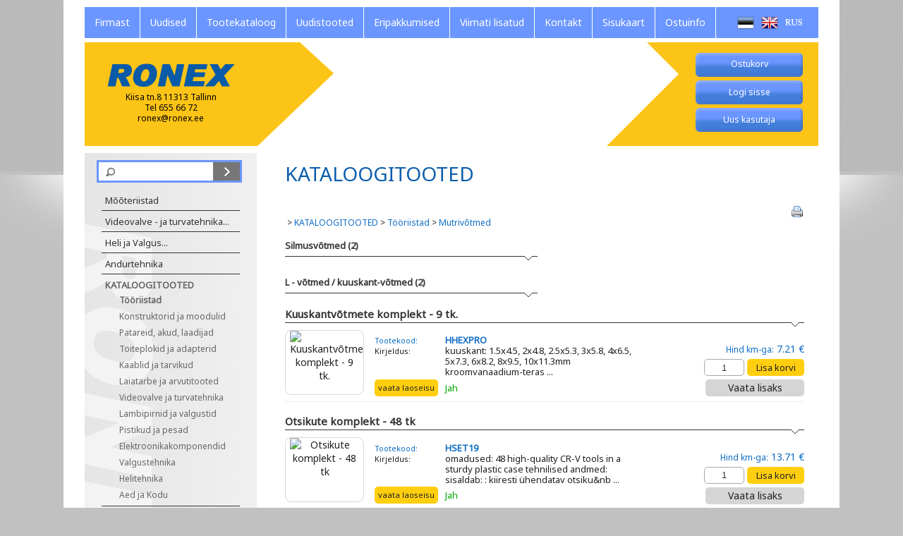

--- FILE ---
content_type: text/html; charset=UTF-8
request_url: https://ronex.ee/Tootekataloog/Votmed_(_Perel_Tools_)
body_size: 4960
content:
<!DOCTYPE html>
<html>
   <!--[if lt IE 7]>      <html class="no-js lt-ie9 lt-ie8 lt-ie7"> <![endif]-->
<!--[if IE 7]>         <html class="no-js lt-ie9 lt-ie8"> <![endif]-->
<!--[if IE 8]>         <html class="no-js lt-ie9"> <![endif]-->
<!--[if gt IE 8]> 	   <html class="no-js"> <![endif]-->
<head>
	<base href="https://ronex.ee/">
	<title>Tootekataloog Ronex OÜ E-pood  - Mõõteriistad ja valveseadmedTootekataloog Ronex OÜ E-pood  - Mõõteriistad ja valveseadmed &raquo; KATALOOGITOOTED &raquo; Tööriistad &raquo; Mutrivõtmed &raquo; </title>
	<meta http-equiv="Content-Type" content="text/html; charset=utf-8">
	<meta http-equiv="X-UA-Compatible" content="IE=edge">
	<meta name="description" content="">
    <meta name="viewport" content="width=device-width, initial-scale=1">
	
	      <meta name="description" content="RONEX OÜ E-pood - mõõteriistad ja valveseadmed">
      <meta name="keywords" content="E-pood, Ronex OÜ, mõõteriistad, valveseadmed, elektri- ja elektroonika mõõteriistad, temperatuuri mõõturid, niiskuse mõõturid, kesk-konnaparameetrite mõõturid , valvekaamerad, videovalveseadmed, automaatika andurid,  automaatika süsteemid, automaatika komponendid, elektriala tööriistad, tööriistad, valgustehnika">

	      <link rel="stylesheet" href="css/normalize.css" type="text/css">
      <link rel="stylesheet" href="/theme/dev/css/main.css" type="text/css">
      <link rel="stylesheet" href="ext/js/shadowbox/shadowbox.css" type="text/css">
      <link rel="stylesheet" href="ext/js/fancybox/jquery.fancybox.css" type="text/css">

	<link href='http://fonts.googleapis.com/css?family=Noto+Sans' rel='stylesheet' type='text/css'>
	
	      <script type="text/javascript" src="/ext/js/shadowbox/shadowbox.js"></script>
      <script type="text/javascript" src="/ext/js/jquery-1.10.2.min.js"></script>
      <script type="text/javascript" src="/ext/js/functions.js"></script>
      <script type="text/javascript" src="/ext/js/vendor/modernizr-2.6.2.min.js"></script>
      <script type="text/javascript" src="/ext/js/jquery.fancybox.pack.js"></script>
      <script type="text/javascript" src="/ext/js/html5shiv-printshiv.js"></script>

	<script type="text/javascript" src="theme/dev/js/slider.js"></script>
	<script src="//ajax.googleapis.com/ajax/libs/jqueryui/1.10.3/jquery-ui.min.js"></script>
	<link href="//ajax.googleapis.com/ajax/libs/jqueryui/1.10.3/themes/ui-lightness/jquery-ui.css" rel="stylesheet" type="text/css"> 
	<script type="text/javascript">Shadowbox.init();</script>
	<script type="text/javascript">
		Modernizr.load({
			test: Modernizr.csscolumns,
			yep : '',
			nope: ['/ext/js/jquery.columnizer.js', 'theme/dev/js/main.js']
		});
    </script>
	<!-- Google tag (gtag.js) -->
            <script async src="https://www.googletagmanager.com/gtag/js?id=G-8KD27L7D22"></script>
            <script>
              window.dataLayer = window.dataLayer || [];
              function gtag(){dataLayer.push(arguments);}
              gtag('js', new Date());
            
              gtag('config', 'G-8KD27L7D22');
            </script>
</head>
   <body class="default-layout">
   
   		<div class="sticky">
	         <header>
	            <div class="wrap">
		           <nav class="lang">
	<ul>
     
		<li class=" first">
			<a href="/Ronex" class="flag_est">
				<span>Eesti keeles</span>
			</a>
		</li>
     
		<li class="">
			<a href="/Home" class="flag_eng">
				<span>Home</span>
			</a>
		</li>
     
		<li class="">
			<a href="/RonexRU" class="flag_rus">
				<span>По Русски</span>
			</a>
		</li>

	</ul>
</nav><!-- #lang-menu -->

	               <nav class="main">
   <ul>

   <li class=" first">
      <a  href="/Firmast"><span>Firmast</span></a>
   </li> 

   <li class="">
      <a  href="/Uudised"><span>Uudised</span></a>
   </li> 

   <li class="active">
      <a  href="/Tootekataloog"><span>Tootekataloog</span></a>
   </li> 

   <li class="">
      <a  href="/Uudistooted"><span>Uudistooted</span></a>
   </li> 

   <li class="">
      <a  href="/Eripakkumised"><span>Eripakkumised</span></a>
   </li> 

   <li class="">
      <a  href="/Viimati-lisatud-tooted"><span>Viimati lisatud</span></a>
   </li> 

   <li class="">
      <a  href="/Kontakt"><span>Kontakt</span></a>
   </li> 

   <li class="">
      <a  href="/Sisukaart"><span>Sisukaart</span></a>
   </li> 

   <li class=" last">
      <a  href="/Ostuinfo"><span>Ostuinfo</span></a>
   </li> 

   </ul>
</nav><!-- #main-menu -->

	               <nav class="top-menu">
	<ul>
	
		
<li class="first">
	<a href="/index.php?page=118">
   		<p class="minicart">Ostukorv
   			<span class="mini_cart" style="display: none;">
   				: 
   				<span class="amount">0</span>tk 
   				<span class="total">0.00</span> &euro;
   			</span>
   		</p>
	</a>
</li>


	

     <a  href="/Login">    
    <li class="" id="Logi sisse">

     <span>Logi sisse</span>

   </li> 
     </a>

     <a  href="/Registreerimine">    
    <li class="" id="Uus kasutaja">

     <span>Uus kasutaja</span>

   </li> 
     </a>

	</ul>
</nav><!-- #top-menu -->

	               <a href="http://ronex.ee/"><h1>Ronex<span>Kiisa tn.8 11313 Tallinn<br>Tel 655 66 72<br>ronex@ronex.ee</span></h1></a>
	               <div class="slider">
	<span class="slide"></span>
	<ul>

<li>
         <img src="/public/files/ronexp%C3%A4is.jpg" alt="Slide 2" width="100%" height="223" />
			
			 <span class="slide-inner">
            <p></p>
			</span><!-- .slide --> 
			</li>

</ul>

</div><!-- #slider -->

	            </div><!-- .wrap -->
	         </header><!-- #header -->
	         
	         <section>
	            <div class="wrap">
	               <aside id="sidebar">
						<form method="get" action="/search">
   <div class="search">
   <input class="textfield" type="text" name="keyword"><input class="button" type="submit" value=""></div>
</form>

						<nav>
	                  		<ul><li><a href="/Tootekataloog/Mooteriistad_">Mõõteriistad </a></li><li><a href="/Tootekataloog/<a_class-menu2_href-index.php_group_id-78_page-50>Videovalve_susteemid_ja_turvatehnika<_a>"><a class="menu2" href="index.php?group_id=78&page=50">Videovalve - ja turvatehnika...</a></a></li><li><a href="/Tootekataloog/<a_class-menu2_href-index.php_group_id-242_page-50_>Heli_ja_Valgus<_a>"><a class="menu2" href="index.php?group_id=242&page=50&">Heli ja Valgus...</a></a></li><li><a href="/Tootekataloog/Andurtehnika">Andurtehnika</a></li><li class='active' ><a href="/Tootekataloog/VELLEMAN">KATALOOGITOOTED</a><ul><li class='active' ><a href="/Tootekataloog/Tooriistad_ja_mooteriistad">Tööriistad</a></li><li><a href="/Tootekataloog/VELLEMAN_Konstruktorid_ja_moodulid(_Projects_)">Konstruktorid ja moodulid</a></li><li><a href="/Tootekataloog/Patareid,_laadijad_ja_lisaseadmed">Patareid, akud, laadijad</a></li><li><a href="/Tootekataloog/Toiteplokid_ja_adapterid">Toiteplokid ja adapterid</a></li><li><a href="/Tootekataloog/Kaablid_ja_tarvikud">Kaablid ja tarvikud</a></li><li><a href="/Tootekataloog/Laiatarbe_ja_arvutitooted">Laiatarbe ja arvutitooted</a></li><li><a href="/Tootekataloog/Videovalve_ja_turvatehnika_seadmed">Videovalve ja turvatehnika</a></li><li><a href="/Tootekataloog/LED_-_tooted_ja_lambipirnid">Lambipirnid ja valgustid</a></li><li><a href="/Tootekataloog/Pistikud_ja_pesad">Pistikud ja pesad</a></li><li><a href="/Tootekataloog/Elektroonikakomponendid">Elektroonikakomponendid</a></li><li><a href="/Tootekataloog/Heli_ja_valgus">Valgustehnika</a></li><li><a href="/Tootekataloog/Kolarid_ja_PA-susteemid">Helitehnika</a></li><li><a href="/Tootekataloog/Aed_kodu">Aed ja Kodu</a></li></ul></li><li><a href="/Tootekataloog/Teenused___Remont">Teenused / Remont</a></li><li><a href="/Tootekataloog/leiunurk">LEIUNURK !</a></li><li><a href="/Tootekataloog/firmad">Kaubamärgid</a></li><li><a href="/Tootekataloog/ROMU">Elektroonika Romude ja Patareide kogumine</a></li></ul>
	                  	</nav>
	               </aside><!-- #sidebar -->
	               <article>
	               		<div class="action">
							<h1>KATALOOGITOOTED</h1>
							<p class="action2">
							<a href="/index.php?alias=Tootekataloog/Votmed_(_Perel_Tools_)&amp;page=50&amp;%2FTootekataloog%2FVotmed_%28_Perel_Tools_%29=&amp;group_id=2964&amp;print=1" class="icon_print" onClick="window.print();return false;">
								<span class="print_text" title="Print">Prindi</span>
							</a>
							</p>
						</div>
		 					 
		                     <p>&#160;</p>
		                     <div class="breadcrumbs">&nbsp;&gt;&nbsp;<a href="/Tootekataloog/VELLEMAN">KATALOOGITOOTED</a>&nbsp;&gt;&nbsp;<a href="/Tootekataloog/Tooriistad_ja_mooteriistad">Tööriistad</a>&nbsp;&gt;&nbsp;<a href="/Tootekataloog/Votmed_(_Perel_Tools_)">Mutrivõtmed</a></div>

<ul class="product-group cols">

      <li class="box dontsplit">
      	<h2><a href="/Tootekataloog/Silmus-votmed">Silmusvõtmed&nbsp;(2)</a></h2>
      	
         
         
      </li>

      <li class="box dontsplit">
      	<h2><a href="/Tootekataloog/L-KEYS_EST">L - võtmed / kuuskant-võtmed&nbsp;(2)</a></h2>
      	
         
         
      </li>

</ul><!-- #group-list -->		
<ul class="product-list">
	
	
	
	
	<li>
	<h2><a href="/Tootekataloog/Votmed_(_Perel_Tools_)/kuuskantvotmete_komplekt_9_tk_hhexpro">Kuuskantvõtmete komplekt - 9 tk.</a></h2>

	<div class="product-image">
		
		<img src="http://www.velleman.eu/images/products/22/hhexpro.jpg" alt="Kuuskantvõtmete komplekt - 9 tk.">
		
	</div>
	<div class="product-code"></div>
	<div class="product-details">
		<span class="blue"><div class="left">Tootekood:</div><div
				class="right"><a href="/Tootekataloog/Votmed_(_Perel_Tools_)/kuuskantvotmete_komplekt_9_tk_hhexpro"><b>HHEXPRO</b></a></div></span>
		<span>
			<div class="left">Kirjeldus:</div>
			<div class="right" style="margin-bottom: 2%"><a href="/Tootekataloog/Votmed_(_Perel_Tools_)/kuuskantvotmete_komplekt_9_tk_hhexpro" style="color:#222;">

kuuskant: 1.5x4.5, 2x4.8, 2.5x5.3, 3x5.8, 4x6.5, 5x7.3, 6x8.2, 8x9.5, 10x11.3mm 
kroomvanaadium-teras ...</a></div>
		</span>
		<span>
			<p class="left"><a class="left stock_check" href="/index.php?product_id=20719&amp;get_in_stock=1&amp;page=50" rel="">VAATA LAOSEISU</a></p>
			<p class="right"><font color="#00aa00">Jah</font></p>
		</span>
		

	</div>
		<div class='price '><span>Hind km-ga:</span> 
			
				
					7.21 €
				
			
		</div>

		<div class="product-cart">
			
			<input type="button" class="cart" value="Lisa korvi" onclick="addToCart2('index.php?group_id=2964&page=50&action=show_group_menu&add_to_cart=1&product_id=20719&count=' + document.getElementById('count0').value, document.getElementById('count0').value, 7.21, this);return false;">
			
			<input type="text" value="1" onblur="javascript:minimum(this, 1)" id="count0">
			
		</div>
		<div class="product-more">
			<a href="/Tootekataloog/Votmed_(_Perel_Tools_)/kuuskantvotmete_komplekt_9_tk_hhexpro" class="read-more">Vaata lisaks</a>
		</div>
		</li>
	
	
	
	<li>
	<h2><a href="/Tootekataloog/Votmed_(_Perel_Tools_)/socket_bit_driver_set_48pcs_hset19">Otsikute komplekt - 48 tk</a></h2>

	<div class="product-image">
		
		<img src="http://www.velleman.eu/images/products/22/hset19.jpg" alt="Otsikute komplekt - 48 tk">
		
	</div>
	<div class="product-code"></div>
	<div class="product-details">
		<span class="blue"><div class="left">Tootekood:</div><div
				class="right"><a href="/Tootekataloog/Votmed_(_Perel_Tools_)/socket_bit_driver_set_48pcs_hset19"><b>HSET19</b></a></div></span>
		<span>
			<div class="left">Kirjeldus:</div>
			<div class="right" style="margin-bottom: 2%"><a href="/Tootekataloog/Votmed_(_Perel_Tools_)/socket_bit_driver_set_48pcs_hset19" style="color:#222;">omadused:
48 high-quality CR-V tools in a sturdy plastic case
tehnilised andmed:
sisaldab:  

 :&nbsp;kiiresti ühendatav&nbsp;otsiku&nb ...</a></div>
		</span>
		<span>
			<p class="left"><a class="left stock_check" href="/index.php?product_id=28684&amp;get_in_stock=1&amp;page=50" rel="">VAATA LAOSEISU</a></p>
			<p class="right"><font color="#00aa00">Jah</font></p>
		</span>
		

	</div>
		<div class='price '><span>Hind km-ga:</span> 
			
				
					13.71 €
				
			
		</div>

		<div class="product-cart">
			
			<input type="button" class="cart" value="Lisa korvi" onclick="addToCart2('index.php?group_id=2964&page=50&action=show_group_menu&add_to_cart=1&product_id=28684&count=' + document.getElementById('count1').value, document.getElementById('count1').value, 13.71, this);return false;">
			
			<input type="text" value="1" onblur="javascript:minimum(this, 1)" id="count1">
			
		</div>
		<div class="product-more">
			<a href="/Tootekataloog/Votmed_(_Perel_Tools_)/socket_bit_driver_set_48pcs_hset19" class="read-more">Vaata lisaks</a>
		</div>
		</li>
	
	
	
	<li>
	<h2><a href="/Tootekataloog/Votmed_(_Perel_Tools_)/1409_1_EST">Õlifiltri võti 105mm</a></h2>

	<div class="product-image">
		
		<img src="http://www.velleman.eu/images/products/22/1409-1.jpg" alt="Õlifiltri võti 105mm">
		
	</div>
	<div class="product-code"></div>
	<div class="product-details">
		<span class="blue"><div class="left">Tootekood:</div><div
				class="right"><a href="/Tootekataloog/Votmed_(_Perel_Tools_)/1409_1_EST"><b>1409-1</b></a></div></span>
		<span>
			<div class="left">Kirjeldus:</div>
			<div class="right" style="margin-bottom: 2%"><a href="/Tootekataloog/Votmed_(_Perel_Tools_)/1409_1_EST" style="color:#222;">
&nbsp; ...</a></div>
		</span>
		<span>
			<p class="left"><a class="left stock_check" href="/index.php?product_id=15653&amp;get_in_stock=1&amp;page=50" rel="">VAATA LAOSEISU</a></p>
			<p class="right"><font color="#00aa00">Jah</font></p>
		</span>
		

	</div>
		<div class='price '><span>Hind km-ga:</span> 
			
				
					<span class="blue">
						(<span style="text-decoration:line-through">10.44</span>)&nbsp;
						<span class="pun" ><font color="red">6.26 €</font></span>
					</span>
				
			
		</div>

		<div class="product-cart">
			
			<input type="button" class="cart" value="Lisa korvi" onclick="addToCart2('index.php?group_id=2964&page=50&action=show_group_menu&add_to_cart=1&product_id=15653&count=' + document.getElementById('count2').value, document.getElementById('count2').value, 6.26, this);return false;">
			
			<input type="text" value="1" onblur="javascript:minimum(this, 1)" id="count2">
			
		</div>
		<div class="product-more">
			<a href="/Tootekataloog/Votmed_(_Perel_Tools_)/1409_1_EST" class="read-more">Vaata lisaks</a>
		</div>
		</li>
	
	
	
	<li>
	<h2><a href="/Tootekataloog/Votmed_(_Perel_Tools_)/1_2_koristiga_votme_pikendus_72t_hrate">1/2" Kõristiga võtme pikendus - 72T</a></h2>

	<div class="product-image">
		
		<img src="http://www.velleman.eu/images/products/22/hrate.jpg" alt="1/2" Kõristiga võtme pikendus - 72T">
		
	</div>
	<div class="product-code"></div>
	<div class="product-details">
		<span class="blue"><div class="left">Tootekood:</div><div
				class="right"><a href="/Tootekataloog/Votmed_(_Perel_Tools_)/1_2_koristiga_votme_pikendus_72t_hrate"><b>HRATE</b></a></div></span>
		<span>
			<div class="left">Kirjeldus:</div>
			<div class="right" style="margin-bottom: 2%"><a href="/Tootekataloog/Votmed_(_Perel_Tools_)/1_2_koristiga_votme_pikendus_72t_hrate" style="color:#222;">

72 hammast
kroom-vanaadium
ergonoomiline käepide&nbsp; ...</a></div>
		</span>
		<span>
			<p class="left"><a class="left stock_check" href="/index.php?product_id=18577&amp;get_in_stock=1&amp;page=50" rel="">VAATA LAOSEISU</a></p>
			<p class="right"><font color="red">Tellimisel</font></p>
		</span>
		

	</div>
		<div class='price '><span>Hind km-ga:</span> 
			
				
					50.11 €
				
			
		</div>

		<div class="product-cart">
			
			<input type="button" class="cart" value="Lisa korvi" onclick="addToCart2('index.php?group_id=2964&page=50&action=show_group_menu&add_to_cart=1&product_id=18577&count=' + document.getElementById('count3').value, document.getElementById('count3').value, 50.11, this);return false;">
			
			<input type="text" value="1" onblur="javascript:minimum(this, 1)" id="count3">
			
		</div>
		<div class="product-more">
			<a href="/Tootekataloog/Votmed_(_Perel_Tools_)/1_2_koristiga_votme_pikendus_72t_hrate" class="read-more">Vaata lisaks</a>
		</div>
		</li>
	
	
	
	<li>
	<h2><a href="/Tootekataloog/Votmed_(_Perel_Tools_)/sae_m_allen_votmete_komplekt_30_tk_1613_30">SAE/M ALLEN võtmete komplekt - 30-tk</a></h2>

	<div class="product-image">
		
		<img src="http://www.velleman.eu/images/products/22/1613-30.jpg" alt="SAE/M ALLEN võtmete komplekt - 30-tk">
		
	</div>
	<div class="product-code"></div>
	<div class="product-details">
		<span class="blue"><div class="left">Tootekood:</div><div
				class="right"><a href="/Tootekataloog/Votmed_(_Perel_Tools_)/sae_m_allen_votmete_komplekt_30_tk_1613_30"><b>1613-30</b></a></div></span>
		<span>
			<div class="left">Kirjeldus:</div>
			<div class="right" style="margin-bottom: 2%"><a href="/Tootekataloog/Votmed_(_Perel_Tools_)/sae_m_allen_votmete_komplekt_30_tk_1613_30" style="color:#222;">

poleeritud karastatud teras ( kuuskant )
15 pikka SAE võtit 0.028 ...3/8" 
15 meetermõõdustiku võtit 0.7 ...10 mm  ...</a></div>
		</span>
		<span>
			<p class="left"><a class="left stock_check" href="/index.php?product_id=15663&amp;get_in_stock=1&amp;page=50" rel="">VAATA LAOSEISU</a></p>
			<p class="right"><font color="red">Tellimisel</font></p>
		</span>
		

	</div>
		<div class='price '><span>Hind km-ga:</span> 
			
				
					19.10 €
				
			
		</div>

		<div class="product-cart">
			
			<input type="button" class="cart" value="Lisa korvi" onclick="addToCart2('index.php?group_id=2964&page=50&action=show_group_menu&add_to_cart=1&product_id=15663&count=' + document.getElementById('count4').value, document.getElementById('count4').value, 19.10, this);return false;">
			
			<input type="text" value="1" onblur="javascript:minimum(this, 1)" id="count4">
			
		</div>
		<div class="product-more">
			<a href="/Tootekataloog/Votmed_(_Perel_Tools_)/sae_m_allen_votmete_komplekt_30_tk_1613_30" class="read-more">Vaata lisaks</a>
		</div>
		</li>
	
	
	
	<li>
	<h2><a href="/Tootekataloog/Votmed_(_Perel_Tools_)/hset18_EST">6-kant ja  STAR võtmete komplekt - 18 tk.</a></h2>

	<div class="product-image">
		
		<img src="http://www.velleman.eu/images/products/22/hset18.jpg" alt="6-kant ja  STAR võtmete komplekt - 18 tk.">
		
	</div>
	<div class="product-code"></div>
	<div class="product-details">
		<span class="blue"><div class="left">Tootekood:</div><div
				class="right"><a href="/Tootekataloog/Votmed_(_Perel_Tools_)/hset18_EST"><b>HSET18</b></a></div></span>
		<span>
			<div class="left">Kirjeldus:</div>
			<div class="right" style="margin-bottom: 2%"><a href="/Tootekataloog/Votmed_(_Perel_Tools_)/hset18_EST" style="color:#222;">

kroom-vanaadium&nbsp;
sisaldab: 

kuuskant (9 tk): 1.5, 2, 2.5, 3, 4, 5, 6, 8, 10mm pallotsikuga ( pikemal pool )

star (9 tk): T10 ...</a></div>
		</span>
		<span>
			<p class="left"><a class="left stock_check" href="/index.php?product_id=18878&amp;get_in_stock=1&amp;page=50" rel="">VAATA LAOSEISU</a></p>
			<p class="right"><font color="red">Tellimisel</font></p>
		</span>
		

	</div>
		<div class='price '><span>Hind km-ga:</span> 
			
				
					21.49 €
				
			
		</div>

		<div class="product-cart">
			
			<input type="button" class="cart" value="Lisa korvi" onclick="addToCart2('index.php?group_id=2964&page=50&action=show_group_menu&add_to_cart=1&product_id=18878&count=' + document.getElementById('count5').value, document.getElementById('count5').value, 21.49, this);return false;">
			
			<input type="text" value="1" onblur="javascript:minimum(this, 1)" id="count5">
			
		</div>
		<div class="product-more">
			<a href="/Tootekataloog/Votmed_(_Perel_Tools_)/hset18_EST" class="read-more">Vaata lisaks</a>
		</div>
		</li>
	
	
	
	<li>
	<h2><a href="/Tootekataloog/Votmed_(_Perel_Tools_)/tool_set_28pcs_hset13">TOOL SET - 28pcs</a></h2>

	<div class="product-image">
		
		<img src="http://www.velleman.eu/images/products/22/hset13.jpg" alt="TOOL SET - 28pcs">
		
	</div>
	<div class="product-code"></div>
	<div class="product-details">
		<span class="blue"><div class="left">Tootekood:</div><div
				class="right"><a href="/Tootekataloog/Votmed_(_Perel_Tools_)/tool_set_28pcs_hset13"><b>HSET13</b></a></div></span>
		<span>
			<div class="left">Kirjeldus:</div>
			<div class="right" style="margin-bottom: 2%"><a href="/Tootekataloog/Votmed_(_Perel_Tools_)/tool_set_28pcs_hset13" style="color:#222;">Features:
contents:  

1/4" ratchet handle: 72T - 1 pc
extension bar: 2" (50mm)
1/4" CrV sockets:  

15 pcs: 3.5, 4.0, 4.5, 5.0, 5.5, 6.0, 6 ...</a></div>
		</span>
		<span>
			<p class="left"><a class="left stock_check" href="/index.php?product_id=28680&amp;get_in_stock=1&amp;page=50" rel="">VAATA LAOSEISU</a></p>
			<p class="right"><font color="red">Tellimisel</font></p>
		</span>
		

	</div>
		<div class='price '><span>Hind km-ga:</span> 
			
				
					37.06 €
				
			
		</div>

		<div class="product-cart">
			
			<input type="button" class="cart" value="Lisa korvi" onclick="addToCart2('index.php?group_id=2964&page=50&action=show_group_menu&add_to_cart=1&product_id=28680&count=' + document.getElementById('count6').value, document.getElementById('count6').value, 37.06, this);return false;">
			
			<input type="text" value="1" onblur="javascript:minimum(this, 1)" id="count6">
			
		</div>
		<div class="product-more">
			<a href="/Tootekataloog/Votmed_(_Perel_Tools_)/tool_set_28pcs_hset13" class="read-more">Vaata lisaks</a>
		</div>
		</li>
	
	
	
	<li>
	<h2><a href="/Tootekataloog/Votmed_(_Perel_Tools_)/1430-R6">Kombineeritud mutrivõtmete komplekt  8-15 mm - 6 tk</a></h2>

	<div class="product-image">
		
		<img src="http://www.velleman.eu/images/products/200/1430-r6.jpg" alt="Kombineeritud mutrivõtmete komplekt  8-15 mm - 6 tk">
		
	</div>
	<div class="product-code"></div>
	<div class="product-details">
		<span class="blue"><div class="left">Tootekood:</div><div
				class="right"><a href="/Tootekataloog/Votmed_(_Perel_Tools_)/1430-R6"><b>1430-R6</b></a></div></span>
		<span>
			<div class="left">Kirjeldus:</div>
			<div class="right" style="margin-bottom: 2%"><a href="/Tootekataloog/Votmed_(_Perel_Tools_)/1430-R6" style="color:#222;">omadused:
painduv liigend
6 tk.
tehnilised andmed:
materjal: kroomvanaadium
8, 10, 11, 12, 13, 15 mm
 180° flex
 ...</a></div>
		</span>
		<span>
			<p class="left"><a class="left stock_check" href="/index.php?product_id=32964&amp;get_in_stock=1&amp;page=50" rel="">VAATA LAOSEISU</a></p>
			<p class="right"><font color="red">Tellimisel</font></p>
		</span>
		

	</div>
		<div class='price '><span>Hind km-ga:</span> 
			
				
					22.77 €
				
			
		</div>

		<div class="product-cart">
			
			<input type="button" class="cart" value="Lisa korvi" onclick="addToCart2('index.php?group_id=2964&page=50&action=show_group_menu&add_to_cart=1&product_id=32964&count=' + document.getElementById('count7').value, document.getElementById('count7').value, 22.77, this);return false;">
			
			<input type="text" value="1" onblur="javascript:minimum(this, 1)" id="count7">
			
		</div>
		<div class="product-more">
			<a href="/Tootekataloog/Votmed_(_Perel_Tools_)/1430-R6" class="read-more">Vaata lisaks</a>
		</div>
		</li>
	
	
</ul><!-- #product-list -->
<div style="display:none">
	<div id="data"></div>
</div>

<script>
$(document).ready(function() {
	jQuery('body').on('click', ".stock_check", function () {
		$.fancybox({
		href: jQuery(this).attr('href'),
		type: 'ajax'
		});
		return false;
	});
});
</script>



		                     
		                     
		                     
		                     
	               </article><!-- #body -->
	            </div><!-- .wrap -->
	        </section>
	        <div class="push"></div>
        </div>
     	<footer>
         <div class="wrap">
            <p>Copyright © Ronex OÜ 2023</p><p class="text">Oleme avatud: E-N 9:00-17:00 R 8.30-16.30 Hinnad kodulehel sisaldavad käibemaksu ( 24% )</p><p class="byhansa">           </p><!-- .contact-line -->

         </div><!-- .wrap -->
         </footer>

        <script type="text/javascript">
            jQuery(document).ready(function() {
                jQuery('input[type=submit]').click(function () {
                    jQuery(this).addClass('loading');
                });
            });
        </script>

   </body>
</html>
